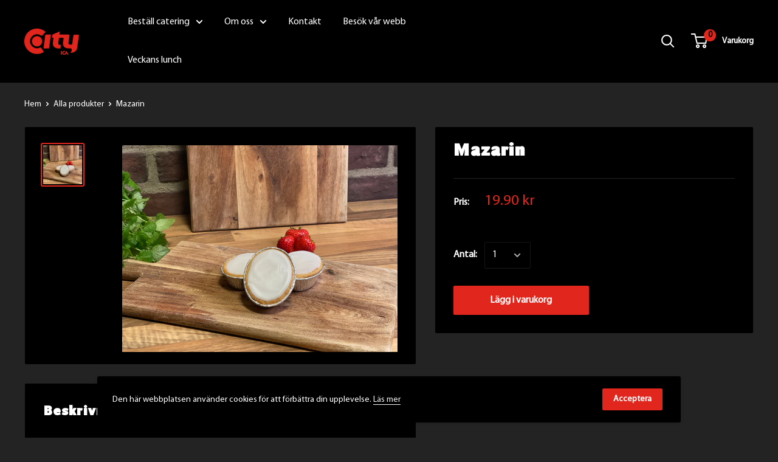

--- FILE ---
content_type: text/javascript
request_url: https://citybutikernacatering.se/cdn/shop/t/4/assets/custom.js?v=79464681123516697721761843990
body_size: 130
content:
if(window.location.pathname=="/"){var header=document.getElementById("shopify-section-header").offsetHeight,headerHeight=header+"px";document.getElementById("main").style.marginTop="-"+headerHeight;var heroHeight=document.getElementById("shopify-section-1597137400707").offsetHeight,topHeader=document.getElementsByClassName("header--inline")[0],nav=document.getElementsByClassName("nav-bar")[0];topHeader.classList.add("header--transparent"),nav.classList.add("nav-bar--transparent"),document.onscroll=function(){var scrollTop=window.scrollY;scrollTop<=heroHeight?(topHeader.classList.add("header--transparent"),nav.classList.add("nav-bar--transparent")):(topHeader.classList.remove("header--transparent"),nav.classList.remove("nav-bar--transparent"))},document.getElementById("dropdown-desktop-menu-0-2-mega-menu-0")&&(document.getElementById("dropdown-desktop-menu-0-2-mega-menu-0").style.top=headerHeight)}function companyDetails(){var companyCheckbox=document.getElementsByClassName("company-details")[0],companyFields=document.getElementById("company-details");companyCheckbox.checked==!0?companyFields.style.display="block":companyFields.style.display="none"}function agreeTerms(e){return e.preventDefault(),console.log("???"),!1;var agreeCheckbox=document.getElementById("agree"),form=document.getElementById("cart-form");let products_quantities=document.querySelectorAll(".js-min-quantity");if(console.log(products_quantities),agreeCheckbox.checked!==!0)return alert("Du m\xE5ste godk\xE4nna k\xF6pvillkoren f\xF6r att forts\xE4tta din best\xE4llning."),!1;form.submit()}function ww_check_cake_text(){for(var containers=document.getElementsByClassName("product-form__option-name"),i=0;i<containers.length;i++){var container=containers[i].innerHTML;container.indexOf('Text p\xE5 t\xE5rtan: <span class="product-form__selected-value">Nej</span>')>=0?(document.getElementById("js-text-cake").style.display="none",document.getElementById("shopify-section-product-recommendations")!=null&&document.getElementById("shopify-section-product-recommendations").classList.remove("allergy-push")):container.indexOf('Text p\xE5 t\xE5rtan: <span class="product-form__selected-value">Ja</span>')>=0&&(document.getElementById("js-text-cake").style.display="block",document.getElementById("shopify-section-product-recommendations")!=null&&document.getElementById("shopify-section-product-recommendations").classList.add("allergy-push"))}}document.addEventListener("click",function(){setTimeout(ww_check_cake_text,100)}),addEventListener("DOMContentLoaded",ww_check_cake_text);function ww_check_allergy_field(){for(var containers=document.getElementsByClassName("product-form__option-name"),i=0;i<containers.length;i++){var container=containers[i].innerHTML;if(console.log(container.toLowerCase()),console.log(container.toLowerCase().indexOf("allergianpassad")),container.toLowerCase().indexOf("allergianpassad")==-1)document.getElementById("js-allergy-text").style.display="none",document.getElementById("js-allergy")!=null&&(document.getElementById("js-allergy").style.display="none"),document.getElementById("shopify-section-product-recommendations")!=null&&document.getElementById("shopify-section-product-recommendations").classList.remove("allergy-push"),console.log("nej");else if(container.toLowerCase().indexOf("allergianpassad")>=0){document.getElementById("js-allergy-text").style.display="block",document.getElementById("js-allergy")!=null&&(document.getElementById("js-allergy").style.display="block"),document.getElementById("shopify-section-product-recommendations")!=null&&document.getElementById("shopify-section-product-recommendations").classList.add("allergy-push"),console.log("ja");break}}}document.addEventListener("click",function(){setTimeout(ww_check_allergy_field,100)}),window.addEventListener("load",function(){setTimeout(ww_check_allergy_field,100)}),document.addEventListener("click",function(){setTimeout(function(){for(var containers=document.getElementsByClassName("product-form__option-name"),i=0;i<containers.length;i++){var container=containers[i].innerHTML;container.indexOf('Foto p\xE5 t\xE5rtan: <span class="product-form__selected-value">Nej</span>')>=0?(document.getElementById("js-image-upload").style.display="none",document.getElementById("shopify-section-product-recommendations")!=null&&document.getElementById("shopify-section-product-recommendations").classList.remove("photo-push")):container.indexOf('Foto p\xE5 t\xE5rtan: <span class="product-form__selected-value">Ja</span>')>=0&&(document.getElementById("js-image-upload").style.display="block",document.getElementById("shopify-section-product-recommendations")!=null&&document.getElementById("shopify-section-product-recommendations").classList.add("photo-push"))}},100)});
//# sourceMappingURL=/cdn/shop/t/4/assets/custom.js.map?v=79464681123516697721761843990


--- FILE ---
content_type: text/javascript;charset=utf-8
request_url: https://assets.cloudlift.app/api/assets/upload.js?shop=ica-citybutikerna.myshopify.com
body_size: 3943
content:
window.Cloudlift = window.Cloudlift || {};window.Cloudlift.upload = { config: {"app":"upload","shop":"ica-citybutikerna.myshopify.com","url":"https://citybutikernacatering.se","api":"https://api.cloudlift.app","assets":"https://cdn.jsdelivr.net/gh/cloudlift-app/cdn@0.14.28","mode":"prod","currencyFormats":{"moneyFormat":"{{amount}} kr","moneyWithCurrencyFormat":"{{amount}} SEK"},"resources":["https://cdn.jsdelivr.net/gh/cloudlift-app/cdn@0.14.28/static/app-upload.css","https://cdn.jsdelivr.net/gh/cloudlift-app/cdn@0.14.28/static/app-upload.js"],"locale":"sv","i18n":{"upload.config.image.editor.color.exposure":"Exposure","upload.config.file.load.error":"Fel under belastning","upload.config.file.size.notavailable":"Ej tillgänglig","upload.config.error.required":"Ladda upp en fil","upload.config.image.editor.crop.rotate.right":"Rotate right","upload.config.file.button.undo":"Ångra","upload.config.error.fileCountMin":"Ladda upp minst {min} fil (er)","upload.config.image.resolution.expected.min":"Minimum resolution is {minResolution}","upload.config.file.upload.error.revert":"Fel vid återgång","upload.config.image.size.tobig":"Bilden är för stor","upload.config.image.editor.resize.height":"Height","upload.config.error.inapp":"Upload error","upload.config.image.editor.crop.aspect.ratio":"Aspect ratio","upload.config.image.editor.button.cancel":"Avbryt","upload.config.image.editor.status.error":"Fel när bilden laddades","upload.config.file.button.retry":"Försök igen","upload.config.image.editor.util.markup.text":"Text","upload.config.image.ratio.expected":"Expected image ratio {ratio}","upload.config.file.button.remove":"Radera","upload.config.image.resolution.expected.max":"Maximum resolution is {maxResolution}","upload.config.error.inapp.facebook":"Please open the page outside of Facebook","upload.config.image.editor.util.markup.size":"Size","upload.config.image.size.expected.max":"Maximal storlek är {maxWidth} × {maxHeight}","upload.config.image.editor.util.markup.select":"Select","upload.config.file.uploading":"Laddar upp","upload.config.image.editor.resize.width":"Width","upload.config.image.editor.crop.flip.horizontal":"Flip horizontal","upload.config.file.link":"\uD83D\uDD17","upload.config.image.editor.status.loading":"Laddar bild","upload.config.image.editor.status.processing":"Bearbetar bilden","upload.config.file.loading":"Laddar","upload.config.file.upload.canceled":"Uppladdning avbruten","upload.config.file.upload.cancel":"Avbryt","upload.config.image.editor.crop.rotate.left":"Rotate left","upload.config.file.type.notallowed":"Filtyp inte tillåten","upload.config.file.type.expected":"Räknar med {lastType}","upload.config.image.editor.util.markup":"Markup","upload.config.file.button.cancel":"Avbryt","upload.config.image.editor.status.waiting":"Väntar på bild ...","upload.config.file.upload.retry":"Klicka för att försöka igen","upload.config.image.editor.resize.apply":"Apply","upload.config.image.editor.color.contrast":"Contrast","upload.config.file.size.tobig":"Filen är för stor.","upload.config.dragdrop":"Dra och släpp dina filer eller <u>Bläddra</u>","upload.config.file.upload.undo":"tryck för att ångra","upload.config.image.editor.color.saturation":"Saturation","upload.config.file.button.upload":"Ladda upp","upload.config.file.size.waiting":"Väntar på","upload.config.image.editor.util.color":"Colors","upload.config.error.inputs":"Fyll i alla obligatoriska inmatningsfält","upload.config.image.editor.util.markup.circle":"Circle","upload.config.image.type.notsupported":"Bildtyp stöds inte","upload.config.image.editor.crop.flip.vertical":"Flip vertical","upload.config.image.size.expected.min":"Minsta storlek är {minWidth} × {minHeight}","upload.config.image.editor.button.reset":"Återställ","upload.config.image.ratio.invalid":"Image ratio does not match","upload.config.error.ready":"Vänta tills uppladdningen är klar","upload.config.image.editor.crop.zoom":"Zoom","upload.config.file.upload.error.remove":"Fel vid borttagning","upload.config.image.editor.util.markup.remove":"Remove","upload.config.image.resolution.max":"Image resolution too high","upload.config.image.editor.util.crop":"Crop","upload.config.image.editor.color.brightness":"Brightness","upload.config.image.editor.util.markup.draw":"Draw","upload.config.image.editor.util.resize":"Resize","upload.config.file.upload.error":"Fel vid uppladdning","upload.config.image.editor.util.filter":"Filter","upload.config.file.upload.complete":"Uppladdning slutförd","upload.config.error.inapp.instagram":"Please open the page outside of Instagram","upload.config.image.editor.util.markup.arrow":"Arrow","upload.config.file.size.max":"Maximal filstorlek är {filesize}","upload.config.image.resolution.min":"Image resolution is too low","upload.config.image.editor.util.markup.square":"Square","upload.config.image.size.tosmall":"Bilden är för liten","upload.config.file.button.abort":"Avbryt","upload.config.image.editor.button.confirm":"Ladda upp"},"level":1,"version":"0.14.28","setup":true,"fields":[{"uuid":"clhvafpgn0ph","required":false,"hidden":false,"field":"Bild","propertyTransform":true,"fieldProperty":"properties","fieldId":"_cl-upload","fieldThumbnail":"thumbnail","fieldThumbnailPreview":true,"className":"","label":"","text":"","selector":".image-upload","conditionMode":1,"conditions":[{"field":"product_tags","operator":"equals","value":"","objects":null,"tags":["cakeimage"]}],"styles":{"file-grid":"0","max-height":"600px","min-height":"50px","font-family":"-apple-system, BlinkMacSystemFont, 'Segoe UI', Roboto,\nHelvetica, Arial, sans-serif, 'Apple Color Emoji', 'Segoe UI Emoji',\n'Segoe UI Symbol'","input-order":"top","label-color":"#555","file-counter":"0","input-margin":"10px","buttons-color":"#fff","file-multiple":"0","label-font-size":"16px","label-color-drop":"#555","area-border-radius":"5px","file-border-radius":"5px","label-font-size-drop":"16px","area-background-color":"#eee","file-background-color":"#555","buttons-background-color":"rgba(0,0,0,0.5)","upload-error-background-color":"#FF0000","upload-success-background-color":"#008000"},"theme":"default","css":"#clhvafpgn0ph .cl-hide{display:none!important}#clhvafpgn0ph .cl-upload--label{color:#555;font-size:16px;display:block}#clhvafpgn0ph .cl-upload--input-field{margin-bottom:10px}#clhvafpgn0ph .cl-upload--input{width:100%;box-sizing:border-box;padding:10px 18px;margin:0;border:1px solid #eee;border-radius:5px}#clhvafpgn0ph input[type=checkbox].cl-upload--input,#clhvafpgn0ph input[type=radio].cl-upload--input{width:1.2em;cursor:pointer}#clhvafpgn0ph input[type=radio].cl-upload--input{vertical-align:middle;margin-right:10px}#clhvafpgn0ph input[type=color].cl-upload--input{width:40px;height:40px;cursor:pointer;padding:0;border:0}#clhvafpgn0ph input[type=radio]+.cl-upload-color-rect{margin-right:10px;margin-bottom:10px}#clhvafpgn0ph input[type=radio]:checked+.cl-upload-color-rect{border:2px solid #404040}#clhvafpgn0ph .cl-upload-color-rect{width:30px;height:30px;display:inline-block;vertical-align:middle;border-radius:3px}#clhvafpgn0ph .cl-upload--invalid{border-color:#e60000}#clhvafpgn0ph .cl-upload--errors{overflow:hidden;transition:max-height 2s ease-out;max-height:0}#clhvafpgn0ph .cl-upload--errors.open{max-height:400px}#clhvafpgn0ph .cl-upload--error{text-align:center;font-size:14px;cursor:pointer;position:relative;opacity:1;font-family:-apple-system,BlinkMacSystemFont,'Segoe UI',Roboto,Helvetica,Arial,sans-serif,'Apple Color Emoji','Segoe UI Emoji','Segoe UI Symbol';box-sizing:border-box;color:#fff;background-color:#f00;padding:.3rem .7rem;margin-bottom:.7rem;border:1px solid transparent;border-color:#e60000;border-radius:5px}#clhvafpgn0ph .cl-upload--error:after{content:'x';position:absolute;right:1rem;top:.25rem}#clhvafpgn0ph .cl-upload--error.dismissed{opacity:0;transition:opacity .3s ease-out}#clhvafpgn0ph .filepond--root{font-family:-apple-system,BlinkMacSystemFont,'Segoe UI',Roboto,Helvetica,Arial,sans-serif,'Apple Color Emoji','Segoe UI Emoji','Segoe UI Symbol'}#clhvafpgn0ph .filepond--root .filepond--drop-label{min-height:50px}#clhvafpgn0ph .filepond--file-action-button{cursor:pointer;min-height:auto!important;height:1.625em}#clhvafpgn0ph .filepond--drop-label{color:#555}#clhvafpgn0ph .filepond--drop-label label{cursor:pointer;width:auto!important;height:auto!important;position:relative!important;color:#555!important;font-size:16px!important}#clhvafpgn0ph .filepond--drop-label u{cursor:pointer;text-decoration-color:#555}#clhvafpgn0ph .filepond--label-action{text-decoration-color:#555}#clhvafpgn0ph .filepond--panel-root{background-color:#eee!important}#clhvafpgn0ph .filepond--panel-root{border-radius:5px}#clhvafpgn0ph .filepond--item-panel,#clhvafpgn0ph .filepond--file-poster-wrapper,#clhvafpgn0ph .filepond--image-preview-wrapper{border-radius:5px}#clhvafpgn0ph .filepond--item-panel{background-color:#555!important}#clhvafpgn0ph .filepond--drip-blob{background-color:#999}#clhvafpgn0ph .filepond--file-action-button{background-color:rgba(0,0,0,0.5)}#clhvafpgn0ph .filepond--file-action-button{color:#fff}#clhvafpgn0ph .filepond--file-action-button:hover,#clhvafpgn0ph .filepond--file-action-button:focus{box-shadow:0 0 0 .125em #fff}#clhvafpgn0ph .filepond--file{color:#fff;font-size:16px}#clhvafpgn0ph [data-filepond-item-state*='error'] .filepond--item-panel,#clhvafpgn0ph [data-filepond-item-state*='invalid'] .filepond--item-panel{background-color:#f00!important}#clhvafpgn0ph [data-filepond-item-state*='invalid'] .filepond--file{color:#fff}#clhvafpgn0ph [data-filepond-item-state='processing-complete'] .filepond--item-panel{background-color:#008000!important}#clhvafpgn0ph [data-filepond-item-state='processing-complete'] .filepond--file{color:#fff}#clhvafpgn0ph .filepond--image-preview-overlay-idle{color:rgba(34,34,34,0.8)}#clhvafpgn0ph .filepond--image-preview,#clhvafpgn0ph .filepond--file-poster{background-color:#555}#clhvafpgn0ph .filepond--image-preview-overlay-success{color:#008000}#clhvafpgn0ph .filepond--image-preview-overlay-failure{color:#f00}","fileMimeTypes":[],"fileMimeTypesValidate":false,"fileSizeMaxPlan":10,"fileSizeMax":10,"fileMultiple":false,"fileCountMin":0,"fileCountMax":10,"fileCounter":false,"fileQuantity":false,"fileFetch":false,"fileSubmitRemove":true,"fileSubmitClear":false,"fileName":false,"fileGrid":false,"imagePreview":false,"imageSizeValidate":false,"imageThumbnail":false,"imageThumbnailWidth":500,"imageThumbnailHeight":500,"convert":false,"convertInfo":false,"convertInfoPagesQuantity":false,"convertInfoLengthQuantity":false,"pdfMultiPage":false,"pdfTransparent":false,"serverTransform":false,"imageOriginal":false,"imageEditor":false,"imageEditorOpen":true,"imageEditorCropRestrict":false,"imageEditorCropRatios":[{"label":"Free","value":""},{"label":"Portrait","value":"3:2"},{"label":"Square","value":"1:1"},{"label":"Landscape","value":"4:3"}],"imageEditorUtils":[],"imageEditorPintura":false,"inputFields":[],"variantConfigs":[],"variantConfig":false}],"extensions":""}};loadjs=function(){var a=function(){},c={},u={},f={};function o(e,n){if(e){var t=f[e];if(u[e]=n,t)for(;t.length;)t[0](e,n),t.splice(0,1)}}function l(e,n){e.call&&(e={success:e}),n.length?(e.error||a)(n):(e.success||a)(e)}function h(t,r,s,i){var c,o,e=document,n=s.async,u=(s.numRetries||0)+1,f=s.before||a,l=t.replace(/^(css|img)!/,"");i=i||0,/(^css!|\.css$)/.test(t)?((o=e.createElement("link")).rel="stylesheet",o.href=l,(c="hideFocus"in o)&&o.relList&&(c=0,o.rel="preload",o.as="style")):/(^img!|\.(png|gif|jpg|svg)$)/.test(t)?(o=e.createElement("img")).src=l:((o=e.createElement("script")).src=t,o.async=void 0===n||n),!(o.onload=o.onerror=o.onbeforeload=function(e){var n=e.type[0];if(c)try{o.sheet.cssText.length||(n="e")}catch(e){18!=e.code&&(n="e")}if("e"==n){if((i+=1)<u)return h(t,r,s,i)}else if("preload"==o.rel&&"style"==o.as)return o.rel="stylesheet";r(t,n,e.defaultPrevented)})!==f(t,o)&&e.head.appendChild(o)}function t(e,n,t){var r,s;if(n&&n.trim&&(r=n),s=(r?t:n)||{},r){if(r in c)throw"LoadJS";c[r]=!0}function i(n,t){!function(e,r,n){var t,s,i=(e=e.push?e:[e]).length,c=i,o=[];for(t=function(e,n,t){if("e"==n&&o.push(e),"b"==n){if(!t)return;o.push(e)}--i||r(o)},s=0;s<c;s++)h(e[s],t,n)}(e,function(e){l(s,e),n&&l({success:n,error:t},e),o(r,e)},s)}if(s.returnPromise)return new Promise(i);i()}return t.ready=function(e,n){return function(e,t){e=e.push?e:[e];var n,r,s,i=[],c=e.length,o=c;for(n=function(e,n){n.length&&i.push(e),--o||t(i)};c--;)r=e[c],(s=u[r])?n(r,s):(f[r]=f[r]||[]).push(n)}(e,function(e){l(n,e)}),t},t.done=function(e){o(e,[])},t.reset=function(){c={},u={},f={}},t.isDefined=function(e){return e in c},t}();!function(e){loadjs(e.resources,"assets",{success:function(){var n,t="cloudlift."+e.app+".ready";"function"==typeof Event?n=new Event(t):(n=document.createEvent("Event")).initEvent(t,!0,!0),window.dispatchEvent(n)},error:function(e){console.error("failed to load assets",e)}})}(window.Cloudlift.upload.config);